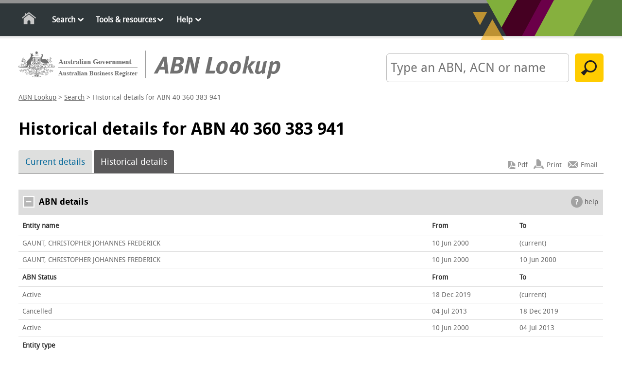

--- FILE ---
content_type: text/html; charset=utf-8
request_url: https://abr.business.gov.au/AbnHistory/View?id=40360383941
body_size: 5001
content:



<!doctype html>
<html class="no-js" lang="en">
<head>
    <meta charset="utf-8" />
    <meta http-equiv="X-UA-Compatible" content="IE=edge,chrome=1" />
    <!-- START METATAGS //-->
    <meta name="viewport" content="width=device-width, initial-scale=1" />
    <meta name="DCTERMS.title" content="ABN Lookup" />
    <meta name="DCTERMS.description" content="Provides access to the publicly available information provided by businesses when they register for an Australian Business Number (ABN). " />
    <meta name="DCTERMS.creator" coSearchByntent="corporateName=Department of Industry" />
    <meta name="DCTERMS.publisher" content="corporateName=Department of Industry" />
    <meta name="DCTERMS.identifier" content="http%3a%2f%2fabr.business.gov.aus" />
    <meta name="DCTERMS.date" content="2014-11-01" />
    <meta name="AGLSTERMS.category" content="Service" />
    <meta name="AGLSTERMS.jurisdiction" content="Australia" />
    <meta name="AGLSTERMS.function" content="ABN public details" />
    <meta name="Description" content="Provides access to the publicly available information provided by businesses when they register for an Australian Business Number (ABN). " />
    <!-- END  METATAGS //-->
    <link rel="icon" href="/favicon.ico" type="image/x-icon" />
    <link href="/bundles/Css?v=NXAXY3nP37_g8wyrl14QlRepEyKSCMLvZz77XPO9XpY1" rel="stylesheet"/>

    <link rel="stylesheet" href="/Css/print.css?bust_js_cache=11:12:54" media="print" />
    <title>Historical details for ABN 40 360 383 941 | ABN Lookup</title>

    <script src="/bundles/js?v=HdOBjQFPk3v4_A7C76WmzKqh1skeaEcUzVoQ6WWTaoc1"></script>

    <script src="https://www.google.com/recaptcha/api.js" async defer></script>
    <title>Historical details for ABN 40 360 383 941 | ABN Lookup</title>
    

</head>
<body class="content">
    <!-- Google Tag Manager -->
    <noscript>
        <iframe src="//www.googletagmanager.com/ns.html?id=GTM-NHD23K" height="0" width="0" style="display: none; visibility: hidden"></iframe>
    </noscript>
    <script>
        (function (w, d, s, l, i) {
            w[l] = w[l] || []; w[l].push({
                'gtm.start':
                    new Date().getTime(), event: 'gtm.js'
            }); var f = d.getElementsByTagName(s)[0],
                j = d.createElement(s), dl = l != 'dataLayer' ? '&l=' + l : ''; j.async = true; j.src =
                    '//www.googletagmanager.com/gtm.js?id=' + i + dl; f.parentNode.insertBefore(j, f);
        })(window, document, 'script', 'dataLayer', 'GTM-NHD23K');</script>
    <!-- End Google Tag Manager -->
    <!--skip to content-->
    <div id="skip">
        <a href="javascript:document.getElementById('content-main').focus()" class="skip">skip to content</a>
    </div>
    <!--End skip to content-->
    <!-- container-global-links -->
    <div class="nav-wrapper">
        <div class="container-navigation">
            <div class="nav main-navigation">
                <div id="mobile_menu">
                    <ul>
                        <li class="nav-home"><a id="HyperlinkHomeTop" href="/">Home</a></li>
                        <li>
                            <a class="nav-icon-down" href="/Search/Index">Search</a><ul class="sub-menu">
                                <li><a href="/Search/Advanced">Advanced search</a></li>
                                <li><a href="/Search/StatisticalQuery">Statistical query</a></li>
                            </ul>
                        </li>
                        <li>
                            <a class="nav-icon-down" href="/Tools">Tools &amp; resources</a><ul class="sub-menu">
                                <li><a href="/Tools/WebServices">Web services</a></li>
                                <li><a href="/Tools/AbnLookup">ABN Lookup tools</a></li>
                                <li><a href="/Tools/DgrListing">Deductible gift recipients</a></li>
                                <li><a href="/Tools/AtoApp">ATO app</a></li>
                                <li><a href="/Tools/QuickLinks">Quick links</a></li>
                                <li><a href="/Tools/BulkExtract">Bulk extract</a></li>
                                <li><a href="/Tools/AbnRefresh">ABN refresh</a></li>
                            </ul>
                        </li>
                        <li>
                            <a class="nav-icon-down" href="/Help">Help</a><ul class="sub-menu">
                                <li><a href="/Help/UpdateABNDetails">Update your ABN details</a></li>
                                <li><a href="/Faq">Frequently asked questions</a></li>
                                <li><a href="/Help/Glossary">Glossary</a></li>
                                <li><a href="/Help/DGR">Deductible gift recipients</a></li>
                                <li><a href="/Help/CharitableTaxConcession">Charitable tax concessions</a></li>
                                <li><a href="/Help/SearchTips">Search tips</a></li>
                                <li><a href="/Help/EntityTypeList">Entity types</a></li>
                                <li><a href="/Help/GovernmentAgencies">Government agencies</a></li>
                            </ul>
                        </li>
                    </ul>
                </div>
                <!-- mobile_menu -->
            </div>
            <!-- nav -->
        </div>
    </div>
    <!-- container-navigation -->
    <div class="container-all">

        <div id="header">
            <div id="header-left">
                <a id="HyperlinkHomeHeader" href="/"><img class="logo-gov" alt="Australian Government" src="/Images/logo-gov.png"><img class="logo-abnl" alt="ABN Lookup" src="/Images/logo-abnl.png"></a>
            </div>
            <!-- header-left -->
<form action="/Search/Run" method="post">                    <div id="header-right" class="search">
                        <label for="SearchText"><strong>Search</strong> by ABN, ACN or name:</label>
                        <input id="SearchText" name="SearchParameters.SearchText" maxLength="200" type="text" placeholder="Type an ABN, ACN or name">
                        <input name="SearchParameters.AllNames" type="hidden" value="true" />
                        <input value="Search" type="submit" class="default">
                    </div>
</form>                <!-- header-right -->
        </div>
        <!-- header -->
        <div id="breadcrumbs">


        <a href="/" title="ABN Lookup">ABN Lookup</a>
         &gt; 

        <a href="/Search" title="Search">Search</a>
         &gt; 

    Historical details for ABN 40 360 383 941
        </div>
        <!-- breadcrumbs -->

        <div id="content">
            
            

            <div class="">
                <a id="content-main" tabIndex="-1" title="Historical details for ABN 40 360 383 941"></a>
                    <h1>
                        Historical details for ABN 40 360 383 941<span class="version not-displayed ">Version: 9.9.7</span>

                    </h1>
                


<!-- re-issued ABN -->
<form action="/ABNHistory/PDF" method="post"><input id="ABN" name="ABN" type="hidden" value="40360383941" />        <div class="container-content">
            
            <ul class="contextual-nav">
                <li><a href="/ABN/View?abn=40360383941">Current details</a></li>
                <li class="selected"><a href="#">Historical details</a></li>
                
<ul class="utilities">
        <li class="pdf"><input type="submit" Value="Pdf" name="action" class="inputpdf" /></li>
        <li class="print"><a href="#" onclick="printpage(); return false;">Print</a></li>
    <li class="email"><a href="#" onclick="emailpage('https://abr.business.gov.au/AbnHistory/View?id=40360383941'); return false;">Email</a></li>
</ul>


            </ul>
            <table>
                <caption><span class="toggle open"></span>ABN details <span class="help"><a href="/Help/Glossary">help</a></span></caption>
                <col style="width: 70%"/>
                <col style="width: 15%"/>
                <col style="width: 15%"/>

<tr>
    <th>Entity name</th>
    <th>From</th>
    <th>To</th>
</tr>
    <tr>
        <td>GAUNT, CHRISTOPHER JOHANNES FREDERICK</td>
        <td>10&nbsp;Jun&nbsp;2000</td>
        <td>(current)</td>
    </tr>
    <tr>
        <td>GAUNT, CHRISTOPHER JOHANNES FREDERICK</td>
        <td>10&nbsp;Jun&nbsp;2000</td>
        <td>10&nbsp;Jun&nbsp;2000</td>
    </tr>

<tr>
    <th>ABN Status</th>
    <th>From</th>
    <th>To</th>
</tr>
    <tr>
        <td>Active</td>
        <td>18&nbsp;Dec&nbsp;2019</td>
        <td>(current)</td>
    </tr>
    <tr>
        <td>Cancelled</td>
        <td>04&nbsp;Jul&nbsp;2013</td>
        <td>18&nbsp;Dec&nbsp;2019</td>
    </tr>
    <tr>
        <td>Active</td>
        <td>10&nbsp;Jun&nbsp;2000</td>
        <td>04&nbsp;Jul&nbsp;2013</td>
    </tr>
                        <tr>
                            <th colspan="3">Entity type</th>
                        </tr>
                        <tr>
                            <td colspan="3">
    <a href="/Help/EntityTypeDescription?Id=00012">Individual/Sole Trader</a>
</td>
                        </tr>

<tr>
    <th>Goods &amp; Services Tax (GST)</th>
    <th>From</th>
    <th>To</th>
</tr>
    <tr>
        <td colspan="3">No current or historical GST registrations</td>
    </tr>

<tr>
    <th>Main business location</th>
    <th>From</th>
    <th>To</th>
</tr>
    <tr>
        <td>NSW 2259</td>
        <td>18&nbsp;Dec&nbsp;2019</td>
        <td>(current)</td>
    </tr>
    <tr>
        <td>NSW 2263</td>
        <td>10&nbsp;Sep&nbsp;2014</td>
        <td>18&nbsp;Dec&nbsp;2019</td>
    </tr>
    <tr>
        <td>NSW 2263</td>
        <td>19&nbsp;Sep&nbsp;2008</td>
        <td>10&nbsp;Sep&nbsp;2014</td>
    </tr>
    <tr>
        <td>NSW 2263</td>
        <td>19&nbsp;Nov&nbsp;2007</td>
        <td>19&nbsp;Sep&nbsp;2008</td>
    </tr>
    <tr>
        <td>NSW 2263</td>
        <td>10&nbsp;Jun&nbsp;2000</td>
        <td>19&nbsp;Nov&nbsp;2007</td>
    </tr>
            </table>
            
            
<table>
    <caption><span class="toggle open"></span>Business name(s) <span class="help"><a href="/Help/Glossary#businessname">help</a></span></caption>
    <col style="width:70%" />
    <col style="width:15%" />
    <col style="width:15%" />
    <tr>
        <td colspan="3">
            A business name is the registered name a business operates under. Businesses need to register their business name on the national Business Names Register if the business operates with a different name to their own.<span class="noPDF"> To learn more visit the <a href="https://www.asic.gov.au/for-business-and-companies/business-names/register-a-business-name/">ASIC Website</a>.</span>
        </td>
    </tr>
    <tr>
        <th>Business name</th>
        <th>From</th>
        <th>To</th>
    </tr>
        <tr>
            <td>
                <a href = "https://connectonline.asic.gov.au/RegistrySearch/bySearchId.jsp?searchIdType=BUSN&searchId=639460656" target="_blank">AS NEW CONCRETE <img alt = "External site" width = "10" height = "10" class="external" src="/Images/ico-external.png"></a>
            </td>
            <td>
                29&nbsp;Feb&nbsp;2020
            </td>
            <td>(current)</td>
        </tr>
</table>


            
<table>
    <caption><span class="toggle open"></span>Trading name(s) <span class="help"><a href="/Help/Glossary#tradingname">help</a></span></caption>
    <col style="width:70%" />
    <col style="width:15%" />
    <col style="width:15%" />
    <tr>
        <td colspan="3">
            The ABR stopped collecting and updating trading names in May 2012. Businesses now register their business name on the national Business Names Register.<span class="noPDF"> To learn more visit the <a href="https://www.asic.gov.au/for-business-and-companies/business-names/register-a-business-name/">ASIC Website</a>.</span>
        </td>
    </tr>
    <tr>
        <th>Trading name</th>
        <th>From</th>
        <th>To</th>
    </tr>
        <tr>
            <td>
                CHRISTOPHER GAUNT
            </td>
            <td>
                10&nbsp;Jun&nbsp;2000
            </td>
            <td>(current)</td>
        </tr>
</table>


            
            
            
            

            
            
            
            
<ul class="footer-dates">
    <li><strong>ABN last updated: </strong>29&nbsp;Feb&nbsp;2020</li>
    <li><strong>Record extracted: </strong>18&nbsp;Jan&nbsp;2026</li>
</ul>

            
<div class="disclaimer">

    <h3>Disclaimer</h3>
    <p>
        The Registrar makes every reasonable effort to maintain current and accurate information on this site.
        The Commissioner of Taxation advises that if you
        use ABN Lookup for information about another entity for taxation purposes and that information turns out to be incorrect, in certain circumstances you
        will be protected from liability. For more information see <a href="/Home/Disclaimer">disclaimer</a>.
    </p>
    <h3>Warning Statement</h3>
    <p>
        If you use ABN Lookup for information about a person or entity that provides financial or investment products or advice, make sure they have
        an Australian Financial Services (AFS) licence. You can check licenced professional registers <a href="https://connectonline.asic.gov.au/RegistrySearch/faces/landing/ProfessionalRegisters.jspx">here</a>.
    </p>
</div>
            
<div id="abnHowTo" class="process-message">
    <h3>More information</h3>
    <ul>
        <li><a href = "https://www.abr.gov.au/contact-us/contact-abr" >Update your ABN details <img alt = "External site" width = "10" height = "10" class="external" src="/Images/ico-external.png"></a></li>
        <li><a href = "/ContactUs/Business-gov-au" >Planning, starting and growing your business <img alt = "External site" width = "10" height = "10" class="external" src="/Images/ico-external.png"></a></li>
        <li><a href = "/Help/Glossary#tradingname" >Trading names information <img alt = "External site" width = "10" height = "10" class="external" src="/Images/ico-external.png"></a> </li>
    </ul>
</div>
        </div>
</form><!-- error messages -->





<!-- error messages -->

                <a href="#top" class="cd-top">Top</a>
            </div>
            <!-- content-main -->
        </div>
        <!-- content -->
        <!-- footer -->
        <div class="footer clearfix">
            <!-- footer-nav -->
            <div class="footer-nav">
                <ul>
                    <li><a href="/Home/About">About us</a></li>
                    <li><a href="/ContactUs">Contact us</a></li>
                    <li><a href="/Home/LegalNotices">Legal notices</a></li>
                    <li><a href="/Home/Disclaimer">Disclaimer</a></li>
                    <li><a href="/Home/Accessibility">Accessibility</a></li>
                    <li><a href="/Home/OtherLanguages">Other languages</a></li>
                    <li><a href="/Home/SiteMap">Site map</a></li>
                </ul>
            </div>
            <!-- footer-nav -->
        </div>
        <!-- footer -->
    </div>
    <!-- container-all -->

    
</body>
</html>